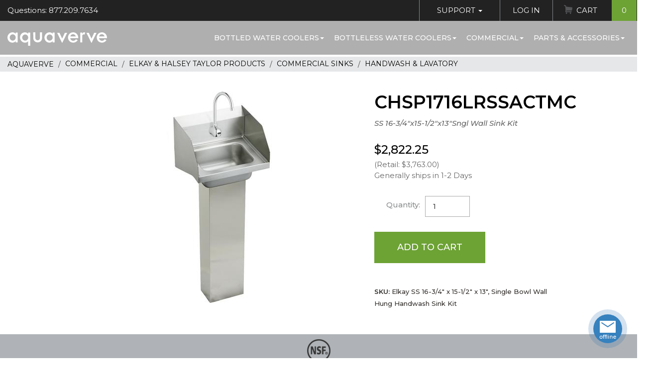

--- FILE ---
content_type: text/html;charset=UTF-8
request_url: https://www.aquaverve.com/index.cfm/manufacturer/AquaverveWaterCoolers/CHSP1716LRSSACTMC-___-SS-16-3-4-x15-1-2-x13-Sngl-Wall-Sink-Kit.html
body_size: 9945
content:

			
			
				
				
					
				
				
				
				
				
				
				
				
				
	
				
				
				
					
						
						
						
	
		
		
		
	
		
		
					
					
					
					
				
			
		
			
			
				
				
					
				
				
				
				
				
				
				
				
				
	
				
					
					
					
					
						
						
						
						
							
						
					
					
					
				
				
				
					
						
						
						
	
		
		
		
	
		
		
					
					
					
					
				
			
		
<!DOCTYPE html>
<html lang="en" xmlns:og="http://opengraphprotocol.org/schema/" xmlns:fb="http://www.facebook.com/2008/fbml">
<head prefix=
		"og: http://ogp.me/ns#
	 fb: http://ogp.me/ns/fb#
	 product: http://ogp.me/ns/product#">
	<meta http-equiv="X-UA-Compatible" content="IE=edge">
	<meta http-equiv="Content-Type" content="text/html; charset=UTF-8"/>
	<meta name="viewport" content="width=device-width, initial-scale=1">
	<title>Elkay SS 16-3/4" x 15-1/2" x 13", Single Bowl Wall Hung Handwash Sink Kit</title>
	<meta name="Description" content="Elkay has been a trusted name in stainless steel since 1920. We are proud to be America's No. 1 selling kitchen sink company. In addition, we offer prep, bar, bath and laundry sinks. Elkay commercial sinks can be found in public spaces such as classrooms, office buildings, health care facilities, parks and recreation areas and more. Available in"/>
	<meta name="Keywords" content="Elkay has been a trusted name in stainless steel since 1920. We are proud to be America's No. 1 selling kitchen sink company. In addition, we offer prep, bar, bath and laundry sinks. Elkay commercial sinks can be found in public spaces such as classrooms, office buildings, health care facilities, parks and recreation areas and more. Available in A"/>
	<meta name="Copyright" content="Elite Holdings Group, LLC"/>
	<meta name="Revisit-After" content="7"/>
	<meta name="Robots" content="INDEX,FOLLOW"/>
	<meta name="Author" content="Aquaverve.com"/>
	<meta name="p:domain_verify" content="e998681598e2ef26f6d1d093f21fe94b"/>
	
		<meta property="og:title" content="Elkay SS 16-3/4" x 15-1/2" x 13", Single Bowl Wall Hung Handwash Sink Kit"/>
		<meta property="og:type" content="product"/>
		<meta property="og:image" content="https://www.aquaverve.com/images/products/Elkay/CHSP1716LRSSACTMC.jpg"/>
		<meta property="og:url" content="https://www.aquaverve.com/index.cfm/manufacturer/AquaverveWaterCoolers/CHSP1716LRSSACTMC-___-SS-16-3-4-x15-1-2-x13-Sngl-Wall-Sink-Kit.html"/>
		<meta property="og:site_name" content="Aquaverve"/>
		<meta property="og:description" content="Elkay has been a trusted name in stainless steel since 1920. We are proud to be America's No. 1 selling kitchen sink company. In addition, we offer prep, bar, bath and laundry sinks. Elkay commercial sinks can be found in public spaces such as classrooms, office buildings, health care facilities, parks and recreation areas and more. Available in"/>
		<meta property="fb:admins" content="oprotsov"/>
	

	<!-- Load font -->
	
	<base href="https://www.aquaverve.com/"/>

	
		<link href="layouts/AquaDefault2018/css/compiled.min.css?ver=511a6" rel="stylesheet" type="text/css" media="all"/>
		<link href="layouts/AquaDefault2018/plugins/slick/compiled.min.css?ver=511a6" rel="stylesheet">
	

	<link rel="shortcut icon" href="layouts/AquaDefault2018/images/favicon.ico" >
	<link rel="icon" type="image/gif" href="layouts/AquaDefault2018/images/animated_favicon1.gif" >

	<script language="javascript">
		var request_base = 'https://www.aquaverve.com/';
		var request_base_local = 'https://www.aquaverve.com/';
		var ActiveTopMenuItemId = 39;
	</script>
	<script src="js/jquery-3.6.4.min.js"></script>
	
		<script type="text/javascript" src="layouts/AquaDefault2018/js/compiled.min.js?ver=511a6" data-cfasync="false"></script>
	
	

	
	
		
	
	
		
			
<script type="text/javascript">
function GADT_URL(href){return true;}
function GADT_Form(href){}
function GA_AddToCart(sku){
	_gaq.push(['_trackEvent', 'Products', 'Added To Cart', sku, 1]);
}
function GA_AddToCartDetails(sku){
	//pageTracker._trackEvent('Products', 'Added To Cart', sku, 1);
	GA_AddToCart(sku);
	_gaq.push(['_trackEvent', 'Events', 'Add To Cart', 'Detail Page']);
}
function ga_sendEvent(eventCategory, eventAction, eventLabel, eventValue){
	_gaq.push(['_trackEvent', eventCategory, eventAction, eventLabel, eventValue]);

}
		var _gaq = _gaq || [];
		_gaq.push(['_setAccount', 'UA-2789024-1']);
		_gaq.push(['_setDomainName', 'www.aquaverve.com']);
		_gaq.push(['_setAllowLinker', true]);
		_gaq.push(['_setAllowHash', false]);
		_gaq.push(['_trackPageview']);


		(function() {
		var ga = document.createElement('script'); ga.type = 'text/javascript'; ga.async = true;

		ga.src = ('https:' == document.location.protocol ? 'https://' : 'http://') + 'stats.g.doubleclick.net/dc.js';
		var s = document.getElementsByTagName('script')[0]; s.parentNode.insertBefore(ga, s);
		})();
</script>
			
		
	

	
		
	
	
		
			
<!-- Global site tag (gtag.js) - Google AdWords: AW-1067333242,G-39FXS3PFVD -->
<script async src="https://www.googletagmanager.com/gtag/js?id=AW-1067333242,G-39FXS3PFVD"></script>
<script>
	window.dataLayer = window.dataLayer || [];
	function gtag(){dataLayer.push(arguments);}
	gtag('js', new Date());
	
		gtag('config', 'AW-1067333242');
	
		gtag('config', 'G-39FXS3PFVD');
	
</script>

		
	


	
	
	<script type="text/javascript" data-cfasync="false">

</script>
</head>

<body class="guest-user">
	
	
	<script type="text/javascript" data-cfasync="false">

</script>

	<!-- Navigation -->
	<nav class="navbar fixed-top" id="mainNav">
		<div class="topbar clearfix">
			<div class="left">
				<span class="topbar-left-questions">Questions: 877.209.7634</span>
			</div>
			<div class="right">
				<ul class="nav topbar-nav">
					<li>
						<a href="index.cfm?dsp=public.contact_us.send_feedback" class="has-sub">Support <span class="caret"></span></a>
						<ul class="sub-menu nav">
							<li><a href="index.cfm?dsp=public.contact_us.send_feedback">Contact Customer Service</a></li>
							<li><a href="index.cfm?dsp=public.contact_us.view">Request a Quote</a></li>
							<li><a href="index.cfm/faq_orders.html">FAQ Pages</a></li>
							<li><a href="index.cfm/returns_policy.html">Return Policy</a></li>
						</ul>
					</li>
					
						<li>
							<li><a href="index.cfm?dsp=member.login">Log In</a></li>
						</li>
					
					<li class="cart">
						
							
								
	
	

	
	
	

	

	

	


	

	

	

	


								






								
	
	

	
	
	

	

	

	


	

	

	

	


								
								
									
								
									
								
							
						<a href="index.cfm?dsp=member.cart.view" class="">Cart <span class="count">0</span></a>
					</li>
				</ul>
			</div>
		</div>
		<!-- / topbar -->
		<div class="mainNav-menu">
			<div class="clearfix">
				<button class="mmenu-toggle hamburger hamburger--spin" type="button" role="button" aria-label="Mobile Menu">
					<span class="hamburger-box">
						<span class="hamburger-inner"></span>
					</span>
				</button>
				<a class="navbar-brand" href="index.cfm"><span class="sr-only">Aquaverve home</span></a>
				
	

	

	
	
	

	
	
	
	
	

		
		
			
				
			
		
		
		
		
			
				<ul class="navbar-nav">
		
			<li>
				
				<a href="index.cfm/category/bottled-water-coolers.html">Bottled Water Coolers<span class="caret"></span></a>
				
			
				<ul class="sub-menu nav">
					
						<li><a href="index.cfm/category/bottled-water-coolers/touchless-water-coolers.html">TOUCHLESS Water Coolers</a></li>
					
						<li><a href="index.cfm/category/bottled-water-coolers/absolu.html">Absolu</a></li>
					
						<li><a href="index.cfm/category/bottled-water-coolers/pacifik-water-coolers.html">Pacifik</a></li>
					
						<li><a href="index.cfm/category/bottled-water-coolers/fahrenheit-water-cooler.html">Fahrenheit</a></li>
					
						<li><a href="index.cfm/category/bottled-water-coolers/s2-stainless-water-cool.html">S2 Stainless</a></li>
					
						<li><a href="index.cfm/category/bottled-water-coolers/celsius-water-coolers.html">Celsius</a></li>
					
						<li><a href="index.cfm/category/bottled-water-coolers/countertop-coolers.html">Countertop</a></li>
					
						<li><a href="index.cfm/category/bottled-water-coolers/bottom-load-coolers.html">Bottom Load Coolers</a></li>
					
						<li><a href="index.cfm/category/bottled-water-coolers/kelvin-water-coolers.html">Kelvin</a></li>
					
						<li><a href="index.cfm/category/bottled-water-coolers/nordik-water-coolers.html">Nordik</a></li>
					
						<li><a href="index.cfm/category/bottled-water-coolers/mobile-water-coolers.html">Mobile Water Coolers</a></li>
					
				</ul>
			
		
			</li>
		
			<li>
				
				<a href="index.cfm/category/bottleless-water-coolers.html">Bottleless Water Coolers<span class="caret"></span></a>
				
			
				<ul class="sub-menu nav">
					
						<li><a href="index.cfm/category/bottleless-water-coolers/touchless-water-cool.html">TOUCHLESS Water Coolers</a></li>
					
						<li><a href="index.cfm/category/bottleless-water-coolers/s2-stainless-bottlel.html">S2 Stainless</a></li>
					
						<li><a href="index.cfm/category/bottleless-water-coolers/pacifik-bottleless-c.html">Pacifik</a></li>
					
						<li><a href="index.cfm/category/bottleless-water-coolers/fahrenheit-bottleles.html">Fahrenheit</a></li>
					
						<li><a href="index.cfm/category/bottleless-water-coolers/celsius-bottleless-c.html">Celsius</a></li>
					
						<li><a href="index.cfm/category/bottleless-countertop-water-coolers">Countertop</a></li>
					
						<li><a href="index.cfm/category/bottleless-water-coolers/chillers.html">Chillers</a></li>
					
						<li><a href="index.cfm/category/bottleless-water-coolers/wall-mount-hydration.html">Wall Mount Hydration Station</a></li>
					
						<li><a href="index.cfm/category/bottleless-water-coolers/replacement-filter-k.html">Filters & Filter Kits</a></li>
					
						<li><a href="index.cfm/category/bottleless-water-coolers/parts-for-bottleless.html">Parts, Connectors, Tubing & More</a></li>
					
				</ul>
			
		
			</li>
		
			<li>
				
				<a href="index.cfm/category/commercial-hospitality.html">Commercial<span class="caret"></span></a>
				
			
				<ul class="sub-menu nav">
					
						<li><a href="index.cfm/category/commercial-hospitality/elkay-products.html">Elkay & Halsey Taylor Products</a></li>
					
						<li><a href="index.cfm/category/icemakers">Ice Machines</a></li>
					
						<li><a href="index.cfm/category/commercial-hospitality/sanitizing-wipes.html">Sanitary Wipes & Dispensers</a></li>
					
						<li><a href="index.cfm/category/commercial-hospitality/smoker-posts.html">Smoker Posts</a></li>
					
						<li><a href="index.cfm/category/commercial-hospitality/umbrella-stands-and-ac.html">Umbrella Stands & Accessories</a></li>
					
						<li><a href="index.cfm/category/commercial-hospitality/bellman-carts.html">Bellman Carts</a></li>
					
						<li><a href="index.cfm/category/commercial-hospitality/receptacle.html">Waste Receptacles</a></li>
					
				</ul>
			
		
			</li>
		
			<li>
				
				<a href="index.cfm/category/parts-accessories.html">Parts & Accessories<span class="caret"></span></a>
				
			
				<ul class="sub-menu nav">
					
						<li><a href="index.cfm/category/water-cooler-parts-accessories/cups--dispens.html">Cups & Cup Dispensers</a></li>
					
						<li><a href="index.cfm/category/water-cooler-parts-accessory/water-cooler-fau.html">Faucets For Water Coolers</a></li>
					
						<li><a href="index.cfm/category/water-cooler-parts-accessories/bottleless-fil.html">Filters, Filter Kits & Bottleless Parts</a></li>
					
						<li><a href="index.cfm/category/water-cooler-parts-accesories/no-spill-system.html">No Spill System Parts</a></li>
					
						<li><a href="index.cfm/category/parts--accessories/other-water-cooler-parts.html">Other Water Cooler Parts</a></li>
					
						<li><a href="index.cfm/category/parts--accessories/bottle-covers.html">Bottle Covers & Drip Trays</a></li>
					
						<li><a href="index.cfm/category/water-cooler-parts-accesories/fahrenheit-colo.html">Fahrenheit Color Trim Kits</a></li>
					
				</ul>
			
		
			</li>
		
	</ul>

				
				
			
			
		
	
			</div>
		</div>
	</nav>
	

	<div id="page">
<div class="breadcrumbs product_bc">
	<ol vocab="https://schema.org/" typeof="BreadcrumbList">
		<li property="itemListElement" typeof="ListItem">
			<a property="item" typeof="WebPage" content="https://www.aquaverve.com/" title="Aquaverve" href="https://www.aquaverve.com/"><span property="name">Aquaverve</span></a>
			<meta property="position" content="1">
		</li>
		
			
				<li property="itemListElement" typeof="ListItem">
					<a property="item" typeof="WebPage" href="https://www.aquaverve.com/index.cfm/category/commercial-hospitality.html" content="https://www.aquaverve.com/index.cfm/category/commercial-hospitality.html" title="Commercial"> <span property="name">Commercial</span></a>
					<meta property="position" content="2">
				</li>
				
			
				<li property="itemListElement" typeof="ListItem">
					<a property="item" typeof="WebPage" href="https://www.aquaverve.com/index.cfm/category/commercial-hospitality/elkay-products.html" content="https://www.aquaverve.com/index.cfm/category/commercial-hospitality/elkay-products.html" title="Elkay &amp; Halsey Taylor Products"> <span property="name">Elkay & Halsey Taylor Products</span></a>
					<meta property="position" content="3">
				</li>
				
			
				<li property="itemListElement" typeof="ListItem">
					<a property="item" typeof="WebPage" href="https://www.aquaverve.com/index.cfm/category/elkay-products/commercial-sinks.html" content="https://www.aquaverve.com/index.cfm/category/elkay-products/commercial-sinks.html" title="Commercial Sinks"> <span property="name">Commercial Sinks</span></a>
					<meta property="position" content="4">
				</li>
				
			
				<li property="itemListElement" typeof="ListItem">
					<a property="item" typeof="WebPage" href="https://www.aquaverve.com/index.cfm/category/commercial-sinks/handwash--lavatory.html" content="https://www.aquaverve.com/index.cfm/category/commercial-sinks/handwash--lavatory.html" title="Handwash &amp; Lavatory"> <span property="name">Handwash & Lavatory</span></a>
					<meta property="position" content="5">
				</li>
				
			
		
	</ol>
</div>

<script language="javascript" src="layouts/AquaDefault2018/Site/Public/products/dsp_detail.js"></script>
<script language="javascript">
var imageInMemory = new placeImagesInMemory();
var mouseisdown = 0;


if(window.addEventListener)
	{
	window.addEventListener("load", preloadimgsrc, false);
	}
else
	{
	if(window.attachEvent)
		{
		window.attachEvent("onload", preloadimgsrc);
		}
	else
		{
		if(document.getElementById)
			{
			window.onload = preloadimgsrc;
			}
		}
	}
</script>
<div itemscope itemtype="https://schema.org/Product">
<div class="container-fluid w1160">
	<div class="row pr_info">
		<div class="col-md-7 col-lg-7 image_part">
			<div class="block" id="theimage">
				
				
				
				
					
		
		
		
		
		


		
			
			
		

		
			
				
			
				
			
			

	
	
	
		
	
	



































	
	


	
	
	
	
	
	
	


































	
	
		
	



	
			
			







	












	









	
	
	
	

	
	
	
	

	
	
	
	






			
	<div id="zoom_image" class="product-gallery">
		
			<div class="images-zoom">
				<div class="slide">
					<div class="picture">
		                <img src="images/products/Elkay/CHSP1716LRSSACTMCthumb.jpg" border=0 alt="SS 16-3/4&quot;x15-1/2&quot;x13&quot;Sngl Wall Sink Kit"  id='img_01' data-zoom-image='images/products/Elkay/CHSP1716LRSSACTMC.jpg' itemprop='image' >
		            </div>
				</div>
				
			</div>
			<!-- / image -->
			
			<!-- / additional images -->
		
	</div><!-- /product-gallery -->


	


		


	


		
	
				
				<div class="share-like">
					<fb:like href="https://www.aquaverve.com/index.cfm/manufacturer/AquaverveWaterCoolers/CHSP1716LRSSACTMC-___-SS-16-3-4-x15-1-2-x13-Sngl-Wall-Sink-Kit.html" layout="standard" width="210" height="80" show_faces="false" font="arial" ref="product_detail"></fb:like>
				</div>
			</div>
		</div>
		<div class="col-md-5 col-lg-5 info_body">
			<h2 class="family">CHSP1716LRSSACTMC</h2>
			<h1 class="small" itemprop="name">SS 16-3/4"x15-1/2"x13"Sngl Wall Sink Kit
				
				</h1>
			<div class="rating-total">
					
					
					
					
					
						
		
		
		
		
		


		
			
			
		

		
			
				
			
				
			
				
			
			

	
	
	
		
	


































	
	




































	
			
			
	
	
	






			
	<div class="ovrl" >
		
	</div>
	<div class="hidden">
		<br>
		<a href="index.cfm?dsp=public.products.newnote&keyID=88580" rel="nofollow">Write a Review</a>
	</div>


		


	


		
	
					
			</div>
			<div class="item_cart">
					<form method="post" name="form_add_product" action="index.cfm?act=member.cart.add_product_cart" onSubmit="return validateProductQuantity(this)">
						<input type="hidden" name="location_return" value="index.cfm?dsp=public.products.detail&keyID=88580">
						<input type="hidden" name="add_prod_ID" value="88580">
						
							<input type="hidden" name="prod_qnt_88580" value="">
						
						



<div class="pricing" itemprop="offers" itemtype="https://schema.org/AggregateOffer" itemscope>
	
		<meta itemprop="lowPrice" content="2822.2500" />
		
			<h3 class="price">
			$2,822.25</h3>
			<meta itemprop="highPrice" content="2822.2500" />
			<link itemprop="availability" href="http://schema.org/InStock"/>
		
		
			<p class="muted">(Retail:
			
				$3,763.00)
			
			</p>
		
	
	<!-- Stock -->
	
		<p class="muted stock_stat">
			
				Generally ships in 1-2 Days										
			
		</p>
	
	
	<!-- / Stock -->
	<meta itemprop="offerCount" content="1" />
	<meta itemprop="priceCurrency" content="USD" />
</div><!-- / Pricing -->


						<table class="attributes-select">
							<tbody>
								
									
									
									
										
		
		
		
		
		


		
			
			
		

		
			
				
			
			

	
	
	
		
	


































	
	




































	
			
			
			
			
		


	


		
	
									
										
											
												<tr>
													<th class="qty">
														<label for="quantity_input">Quantity:</label>
													</th>
													<td>
														<input type="number" id="quantity_input" name="quantity" value="1" min="1" data-price="$2,822.25">
													</td>
												</tr>
												<tr>
													<td colspan="2" class="cta">
														<button type="submit" class="btn btn-success" id="btn_add_to_cart">Add to Cart</button>
														
													</td>
												</tr>
											
										
								
							</tbody>
						</table>

					</form>
				<table class="attrs">
					
					
				</table>
			</div>

			<!-- HARDCODED -->


			
				<meta itemprop="description" content="<pre>Elkay SS 16-3/4&quot; x 15-1/2&quot; x 13&quot;, Single Bowl Wall Hung Handwash Sink Kit</pre>" />
				<div class="short-description">
				<strong>SKU:</strong>
				Elkay SS 16-3/4" x 15-1/2" x 13", Single Bowl Wall Hung Handwash Sink Kit

			</div>
			
		</div><!-- / info_body -->
	</div><!-- /pr_info -->
</div><!-- /container-fluid -->
<!-- Landing sections start -->





	
	
	
	

	
	
	
	
	
	
	
	

	

	
	
	

	
	
	
	
	

	
	
		
	
	
		
				
			
	
	
	

	
	
	
	
	

	

	
	
	

	
	
	
	
	

	
	
		
	
	
		
				
			
	
	
	

	
	
	
	
	

	

	
	
	

	
	
	
	
	

	
	
		
	
	
	
	

	
	
	
	
	

	

	
	
	

	
	
	
	
	

	
	
		
	
	
		
				
					
				
			
	
	
		
	
	

	
	
	
	
	

	

	
	
	

	
	
	
	
	

	
	
		
	
	
	
	




		<section class="product-section certificates">
	<div class="container">
		   <img src="layouts/AquaDefault2018/images/certificates/std-NSF.png" alt="Certified by National Sanitation Foundation" title="Certified by National Sanitation Foundation"> </div>
</section>



	
	
	
	

	
	
	
	
	
	
	
	

	

	
	
	

	
	
	
	
	

	
	
		
	
	
		

				
			
	
	
		
	
	

	
	
	
	
	

	

	
	
	

	
	
	
	
	

	
	
		
	
	
		
				
					
				
					
				
					
						
					
				
					
				
					
				
					
				
					
				
					
				
					
				
					
				
				

				
				
			
	
	
		
	
	

	
	
	
	
	

	

	
	
	

	
	
	
	
	

	
	
		
	
	
		
				
					
				
					
				
					
				
					
						
					
				
					
				
					
				
					
				
					
				
					
				
					
				
				
					
				

				
				
			
	
	
		
	
	

	
	
	
	
	

	

	
	
	

	
	
	
	
	

	
	
		
	
	
		
				
					
				
					
				
					
				
					
				
					
						
					
				
					
				
					
				
					
				
					
				
					
				
				
					
				

				
				
			
	
	
		
	
	

	
	
	
	
	

	

	
	
	

	
	
	
	
	

	
	
		
	
	
		
				
					
				
					
				
					
				
					
				
					
				
					
						
					
				
					
				
					
				
					
				
					
				
				

				
				
			
	
	
		
	
	

	
	
	
	
	

	

	
	
	

	
	
	
	
	

	
	
		
	
	
		
				
					
				
					
				
					
				
					
				
					
				
					
				
					
						
					
				
					
				
					
				
					
				
				

				
				
			
	
	
		
	
	

	
	
	
	
	

	

	
	
	

	
	
	
	
	

	
	
		
	
	
		
				
					
				
					
				
					
				
					
				
					
				
					
				
					
				
					
						
					
				
					
				
					
				
				
					
				

				
				
			
	
	
		
	
	




		<section class="cta-generic">
	<div class="cta-generic-item container-fluid">
		<div class="row">
			<div class="col-md-7 cta-generic__right blue gradient">
				<div class="cta-generic__data">
					<h3 class="cta-generic__title text-white">
						FEATURES</h3>
					<div class="cta-generic__text">
						<div class="data-item"><h4>SKU</h4><span class="mainValue">CHSP1716LRSSACTMC</span></div><br />
						<div class="data-item"><span class="mainValue">Elkay SS 16-3/4" x 15-1/2" x 13", Single Bowl Wall Hung Handwash Sink Kit</span></div><br />
						<div class="data-item"><h4>Number of Basins if Applicable</h4><span class="mainValue">Type 304 stainless steel basin.</span></div> <div class="data-item"><h4>Component Of</h4><span class="mainValue">1-3/4" radius coved corners.</span></div> <div class="data-item"><span class="mainValue">7" high, full-length backsplash with 45-degree angle sloped top.<br>Exposed surfaces have a brushed finish.</span></div> <div class="data-item"><span class="mainValue">Easy to clean and sanitize.<br>2" drain opening.<br>36" floor to rim.<br>Stainless steel pedestal.<br>KIT INCLUDES: CHSP1716 sink, LKB722C AC/battery-powered sensor faucet, LK723 thermostatic mixing valve, LK8 grid drain fitting, and LK500 P-trap.</span></div> <div class="data-item"><h4>Special Notes</h4><span class="mainValue">Side Splashes</span></div></div>
				</div>
			</div>
			<div class="col-md-5 cta-generic__image">
				<img alt="" src="/upload/Image/2018/cta-girl-glass.jpg" /></div>
		</div>
	</div>
</section>



	
	
	
	

	
	
	
	
	
	
	
	

	

	
	
	

	
	
	
	
	

	
	
		
	
	
		
				
				
			
	
	
		
	
	

	
	
	
	
	

	

	
	
	

	
	
	
	
	

	
	
		
	
	
		
				
				
			
	
	
		
	
	

	
	
	
	
	

	

	
	
	

	
	
	
	
	

	
	
		
	
	
	
	

	
	
	
	
	

	

	
	
	

	
	
	
	
	

	
	
		
	
	
		
				
				
			
	
	
		
	
	

	
	
	
	
	

	

	
	
	

	
	
	
	
	

	
	
		
	
	
		
				
			
	
	
		
	
	

	
	
	
	
	

	

	
	
	

	
	
	
	
	

	
	
		
	
	
		

				
			
	
	
		
	
	

	
	
	
	
	

	

	
	
	

	
	
	
	
	

	
	
		
	
	
		

				
			
	
	
		
	
	

	
	
	
	
	

	

	
	
	

	
	
	
	
	

	
	
		
	
	
		

				
			
	
	
		
	
	

	
	
	
	
	

	

	
	
	

	
	
	
	
	

	
	
		
	
	
	
	

	
	
	
	
	

	

	
	
	

	
	
	
	
	

	
	
		
	
	
		
				
					
				
					
				
					
				
					
				
					
				
					
				
					
				
					
				
					
				
					
						
					
				
				
					
				

				
				
			
	
	
		
	
	

	
	
	
	
	

	

	
	
	

	
	
	
	
	

	
	
		
	
	
	
	

	
	
	
	
	

	

	
	
	

	
	
	
	
	

	
	
		
	
	
		
				
					
						
					
				
					
				
					
				
				
			
	
	
		
	
	

	
	
	
	
	

	

	
	
	

	
	
	
	
	

	
	
		
	
	
		
				
					
				
					
						
					
				
					
				
				
			
	
	
		
	
	

	
	
	
	
	

	

	
	
	

	
	
	
	
	

	
	
		
	
	
		
				
					
				
					
				
					
						
					
				
				
			
	
	
		
	
	

	
	
	
	
	

	

	
	
	

	
	
	
	
	

	
	
		
	
	
		

				
			
	
	
		
	
	




		<section class="product-section specifications inverse">
	<div class="container">
		<div class="row">
			<div class="col-md-6 col-lg-5 left">
				<div class="image">
					&nbsp;</div>
				<div>
					<div class="data">
						<h2>
							Specifications</h2>
						<div class="data-item"><h4>Height</h4><span class="mainValue">48.88</span> in</div> <div class="data-item"><h4>Width</h4><span class="mainValue">15.50</span> in</div>  <div class="data-item"><h4>Length</h4><span class="mainValue">16.75</span> in</div> <div class="data-item"><h4>Weight</h4><span class="mainValue">45.94</span> lbs</div> <div class="data-item"><h4>Upccode</h4><span class="mainValue">094902357355</span></div></div>
				</div>
			</div>
			<!-- / left -->
			<div class="col-md-6 col-lg-6 right">
				<div class="labled">
					<div class="data-item"><h4>Finish</h4><span class="mainValue">Stainless Steel</span></div> <div class="data-item"><h4>Color</h4><span class="mainValue">Buffed Satin</span></div>  <div class="data-item"><h4>Sink Depth</h4><span class="mainValue">13</span></div>  <a href="/links/elkay/commercial sinks and faucets warranty.pdf" target="_blank" class="btn btn-black">Download Warranty & Care</a> <a href="/links/elkay/chsp1716lrssactmc_spec.pdf" target="_blank" class="btn btn-black">Download Specifications</a> <a href="/links/elkay/Files_Media/specs/04-20_CHSP1716LRS.pdf" target="_blank" class="btn btn-black">Download Additional Info</a> <div class="data-item"><h4>Made In</h4><span class="mainValue">0</span></div></div>
			</div>
		</div>
	</div>
</section>




<!-- / Landing sections end -->


<!-- Reviews section -->





	
		
		
		
		
		


		
			
			
		

		
			
				
			
				
			
				
			
			

	
	
	
		
	


































	
	




































	
			
			
	
	
	






			
<script language="javascript" type="text/javascript">
function showMoreReviews(){
	var moreReviews = document.getElementById('moreReviews');
	var showHide = document.getElementById('showHideMore');
	if (moreReviews.style.display == "flex")
		{
			moreReviews.style.display = "none";
			showHide.innerHTML = "More reviews and comments";
		}
	else
		{
			moreReviews.style.display = "flex";
			showHide.innerHTML = "Roll up list";
		}
}
</script>



		


	


		
	

<!-- / Reviews sections end -->


<!-- Companion products -->


		
		
		
		
		
		
			
		
		
		
		
		


		
			
			
		

		
			
				
			
				
			
				
			
				
			
			

	
	
	
		
	


































	
	




































	
			
			

			



	
		


	


		
	
		

<script language="javascript" src="layouts/AquaDefault2018/js/jquery.elevateZoom-3.0.8.min.js"></script>

</div>
<!-- Footer -->

		
	

	

	
	
	

	
	
	
	
	

		
		
			
				
			
		
		
		
		
			
				<footer class="site-footer">
	        <div class="container">
	        	<div class="footer__main clearfix">
	        		<div class="footer__menu">
	        			<h4>Site map</h4>
	        			<ul class="list-unstyled">
							
								<li><a href="index.cfm/water_cooler_articles.html"></a></li>
							
								<li><a href="index.cfm/terms_conditions.html">Terms & Conditions</a></li>
							
								<li><a href="index.cfm/articles-main-menu.html">Water Cooler Articles</a></li>
							
								<li><a href="index.cfm/privacy_statement.html">Privacy Statement</a></li>
							
								<li><a href="index.cfm/site_map.html">Site Map</a></li>
							
								<li><a href="state-water-cooler-delivery/index.html">State Water Delivery</a></li>
							
								<li><a href="index.cfm/sales_tax.html">Sales Tax</a></li>
							
	        			</ul>
	        		</div>
	        		<div class="footer__support">
	        			<h4>Support</h4>
	        			<ul class="list-unstyled">
	        				<li>Phone: <a href="tel:8772097634">877.209.7634</a></li>
							<li>Email: <a href="mailto:info@aquaverve.com">info@aquaverve.com</a></li>
	        			</ul>
	        		</div>
	        		<div class="footer__connect">
	        			<h4>Connect</h4>
	        			<a href="https://www.facebook.com/Aquaverve-Water-Coolers-271730670257" class="social-icon facebook" target="_blank"><i>Facebook</i></a>
	        			<a href="https://www.instagram.com/aquavervecoolers/?hl=en" class="social-icon instagram" target="_blank"><i>Instagram</i></a>
	        		</div>
	        	</div>
	        </div>
	        <div class="footer__bottom">
	        	<ul class="list-inline">
	        		<li>Copyright &copy; 2018-2026 All Rights Reserved</li>
	        		<li><a href="/index.cfm/terms_conditions.html">Terms & Conditions</a></li>
	        		<li><a href="/index.cfm/privacy_statement.html">Privacy Policy</a></li>
	        	</ul>
	        </div>
	    </footer>

				
				
			
			
		
	

		<!-- / footer -->

		<!-- <button type="button" class="chat-button online" title="Get Support"><span>chat</span></button> -->

	</div><!-- / page -->


	<!-- Mobile navigation -->

	<nav id="mobile-menu">
		<header class="mmenu-header">
			<div class="clearfix">
				<div class="part">
					<a href="tel:8772097634" class="tel">877.209.7634</a>
				</div>
				<div class="part">
					
						<a href="index.cfm?dsp=member.login" class="login show-guest">Login</a>
					
				</div>
			</div>
		</header>
		
	

	

	
	
	

	
	
	
	
	

		
		
			
				
			
		
		
		
		
			
				<nav id="mobile-nav">
	<div class="menu__wrap">
		<div class="mmenu-main">
			<div class="panel-group" id="mobileMenu">

				
					<div class="panel">
						<div class="panel-heading" role="tab">
							<div class="panel-title">
								<a class="menu-parent" href="index.cfm/category/bottled-water-coolers.html">
									Bottled Water Coolers
								</a>
								<button role="button" data-toggle="collapse" data-parent="#mobileMenu" href="#child-1" aria-expanded="false" aria-controls="child-1">&nbsp;</button>
							</div>
						</div>
						
			
				<div id="child-1" class="panel-collapse collapse" role="tabpanel">
					<div class="panel-body">
						<ul class="nav">
						
							<li><a href="index.cfm/category/bottled-water-coolers/touchless-water-coolers.html">TOUCHLESS Water Coolers</a></li>
						
							<li><a href="index.cfm/category/bottled-water-coolers/absolu.html">Absolu</a></li>
						
							<li><a href="index.cfm/category/bottled-water-coolers/pacifik-water-coolers.html">Pacifik</a></li>
						
							<li><a href="index.cfm/category/bottled-water-coolers/fahrenheit-water-cooler.html">Fahrenheit</a></li>
						
							<li><a href="index.cfm/category/bottled-water-coolers/s2-stainless-water-cool.html">S2 Stainless</a></li>
						
							<li><a href="index.cfm/category/bottled-water-coolers/celsius-water-coolers.html">Celsius</a></li>
						
							<li><a href="index.cfm/category/bottled-water-coolers/countertop-coolers.html">Countertop</a></li>
						
							<li><a href="index.cfm/category/bottled-water-coolers/bottom-load-coolers.html">Bottom Load Coolers</a></li>
						
							<li><a href="index.cfm/category/bottled-water-coolers/kelvin-water-coolers.html">Kelvin</a></li>
						
							<li><a href="index.cfm/category/bottled-water-coolers/nordik-water-coolers.html">Nordik</a></li>
						
							<li><a href="index.cfm/category/bottled-water-coolers/mobile-water-coolers.html">Mobile Water Coolers</a></li>
						
						</ul>
					</div>
				</div>
			
		
					</div><!-- / .panel (menu parent) -->
				
					<div class="panel">
						<div class="panel-heading" role="tab">
							<div class="panel-title">
								<a class="menu-parent" href="index.cfm/category/bottleless-water-coolers.html">
									Bottleless Water Coolers
								</a>
								<button role="button" data-toggle="collapse" data-parent="#mobileMenu" href="#child-2" aria-expanded="false" aria-controls="child-2">&nbsp;</button>
							</div>
						</div>
						
			
				<div id="child-2" class="panel-collapse collapse" role="tabpanel">
					<div class="panel-body">
						<ul class="nav">
						
							<li><a href="index.cfm/category/bottleless-water-coolers/touchless-water-cool.html">TOUCHLESS Water Coolers</a></li>
						
							<li><a href="index.cfm/category/bottleless-water-coolers/s2-stainless-bottlel.html">S2 Stainless</a></li>
						
							<li><a href="index.cfm/category/bottleless-water-coolers/pacifik-bottleless-c.html">Pacifik</a></li>
						
							<li><a href="index.cfm/category/bottleless-water-coolers/fahrenheit-bottleles.html">Fahrenheit</a></li>
						
							<li><a href="index.cfm/category/bottleless-water-coolers/celsius-bottleless-c.html">Celsius</a></li>
						
							<li><a href="index.cfm/category/bottleless-countertop-water-coolers">Countertop</a></li>
						
							<li><a href="index.cfm/category/bottleless-water-coolers/chillers.html">Chillers</a></li>
						
							<li><a href="index.cfm/category/bottleless-water-coolers/wall-mount-hydration.html">Wall Mount Hydration Station</a></li>
						
							<li><a href="index.cfm/category/bottleless-water-coolers/replacement-filter-k.html">Filters & Filter Kits</a></li>
						
							<li><a href="index.cfm/category/bottleless-water-coolers/parts-for-bottleless.html">Parts, Connectors, Tubing & More</a></li>
						
						</ul>
					</div>
				</div>
			
		
					</div><!-- / .panel (menu parent) -->
				
					<div class="panel">
						<div class="panel-heading" role="tab">
							<div class="panel-title">
								<a class="menu-parent" href="index.cfm/category/commercial-hospitality.html">
									Commercial
								</a>
								<button role="button" data-toggle="collapse" data-parent="#mobileMenu" href="#child-3" aria-expanded="false" aria-controls="child-3">&nbsp;</button>
							</div>
						</div>
						
			
				<div id="child-3" class="panel-collapse collapse" role="tabpanel">
					<div class="panel-body">
						<ul class="nav">
						
							<li><a href="index.cfm/category/commercial-hospitality/elkay-products.html">Elkay & Halsey Taylor Products</a></li>
						
							<li><a href="index.cfm/category/icemakers">Ice Machines</a></li>
						
							<li><a href="index.cfm/category/commercial-hospitality/sanitizing-wipes.html">Sanitary Wipes & Dispensers</a></li>
						
							<li><a href="index.cfm/category/commercial-hospitality/smoker-posts.html">Smoker Posts</a></li>
						
							<li><a href="index.cfm/category/commercial-hospitality/umbrella-stands-and-ac.html">Umbrella Stands & Accessories</a></li>
						
							<li><a href="index.cfm/category/commercial-hospitality/bellman-carts.html">Bellman Carts</a></li>
						
							<li><a href="index.cfm/category/commercial-hospitality/receptacle.html">Waste Receptacles</a></li>
						
						</ul>
					</div>
				</div>
			
		
					</div><!-- / .panel (menu parent) -->
				
					<div class="panel">
						<div class="panel-heading" role="tab">
							<div class="panel-title">
								<a class="menu-parent" href="index.cfm/category/parts-accessories.html">
									Parts & Accessories
								</a>
								<button role="button" data-toggle="collapse" data-parent="#mobileMenu" href="#child-4" aria-expanded="false" aria-controls="child-4">&nbsp;</button>
							</div>
						</div>
						
			
				<div id="child-4" class="panel-collapse collapse" role="tabpanel">
					<div class="panel-body">
						<ul class="nav">
						
							<li><a href="index.cfm/category/water-cooler-parts-accessories/cups--dispens.html">Cups & Cup Dispensers</a></li>
						
							<li><a href="index.cfm/category/water-cooler-parts-accessory/water-cooler-fau.html">Faucets For Water Coolers</a></li>
						
							<li><a href="index.cfm/category/water-cooler-parts-accessories/bottleless-fil.html">Filters, Filter Kits & Bottleless Parts</a></li>
						
							<li><a href="index.cfm/category/water-cooler-parts-accesories/no-spill-system.html">No Spill System Parts</a></li>
						
							<li><a href="index.cfm/category/parts--accessories/other-water-cooler-parts.html">Other Water Cooler Parts</a></li>
						
							<li><a href="index.cfm/category/parts--accessories/bottle-covers.html">Bottle Covers & Drip Trays</a></li>
						
							<li><a href="index.cfm/category/water-cooler-parts-accesories/fahrenheit-colo.html">Fahrenheit Color Trim Kits</a></li>
						
						</ul>
					</div>
				</div>
			
		
					</div><!-- / .panel (menu parent) -->
				
			</div><!-- / .panel-group -->
		</div><!-- / .mmenu-main -->
	</div>
</nav>

				
				
			
			
		
	
	</nav>

	<!-- / Mobile navigation -->


	
	
<!-- livezilla.net PLACE WHERE YOU WANT TO SHOW GRAPHIC BUTTON -->
<a href="javascript:void(window.open('https://chat.aquaverve.com/chat.php?ptl=en&hfk=MQ__&ovltwo=MQ__','','width=400,height=600,left=0,top=0,resizable=yes,menubar=no,location=no,status=yes,scrollbars=yes'))" class="lz_cbl chat-button"><img src="https://chat.aquaverve.com/image.php?id=3&type=inlay?ptl=en&hfk=MQ__&ovltwo=MQ__" width="52" height="52" style="border:0;" alt="LiveZilla Live Chat Software"></a>
<!-- livezilla.net PLACE WHERE YOU WANT TO SHOW GRAPHIC BUTTON -->

<!-- livezilla.net PLACE SOMEWHERE IN BODY -->
<!-- PASS THRU DATA OBJECT -->
<script type="text/javascript">
var lz_data = {overwrite:false,language:'en'};
</script>
<!-- PASS THRU DATA OBJECT -->

<div id="lvztr_cca" style="display:none"></div><script id="lz_r_scr_5c76f64bd863167b214caa800d2a3f49" type="text/javascript" defer>lz_code_id="5c76f64bd863167b214caa800d2a3f49";var script = document.createElement("script");script.async=true;script.type="text/javascript";var src = "https://chat.aquaverve.com/server.php?rqst=track&output=jcrpt&hfk=MQ__&nse="+Math.random();script.src=src;document.getElementById('lvztr_cca').appendChild(script);</script>
<!-- livezilla.net PLACE SOMEWHERE IN BODY -->

	
	
		
	



		<!-- JS only (no JQuery required) -->

	<script src="layouts/AquaDefault2018/js/slideout.min.js?ver=511a6"></script><!-- slideout menu -->
	<script src="layouts/AquaDefault2018/js/slideout-run.js?ver=511a6"></script><!-- slideout menu init. -->

  <!-- Bootstrap -->
  <script src="layouts/AquaDefault2018/js/bootstrap.min.js?ver=511a6"></script>

  <!-- Plugins scripts -->
  <script src="layouts/AquaDefault2018/plugins/slick/slick.min.js?ver=511a6"></script><!-- slick slider -->
	<script src="layouts/AquaDefault2018/js/jquery.magnific-popup.min.js?ver=511a6"></script>
  <script src="layouts/AquaDefault2018/js/jquery.viewportchecker.min.js?ver=511a6"></script>


	<!-- Initial scripts -->
	<script src="layouts/AquaDefault2018/js/init.js?ver=511a6"></script>

	<!-- Home page only -->

	<script type="text/javascript">
		jQuery(document).ready(function($){
			$('.carousel-tab').slick({
			  dots: false,
			  infinite: true,
			  speed: 300,
			  slidesToShow: 4,
			  slidesToScroll: 4,
			  responsive: [
				{
				  breakpoint: 1440,
				  settings: {
					slidesToShow: 3,
					slidesToScroll: 3,
					infinite: true,
					dots: false
				  }
				},
				{
				  breakpoint: 1000,
				  settings: {
					slidesToShow: 2,
					slidesToScroll: 2
				  }
				},
				{
				  breakpoint: 767,
				  settings: {
					slidesToShow: 1,
					slidesToScroll: 1
				  }
				}
			  ]
			});

			$('.paginated-slider').slick({
			  dots: true,
			  arrows: false,
			  infinite: true,
			  speed: 300,
			  slidesToShow: 1,
			  adaptiveHeight: true,
			  fade: true
			});
			$('.carousel-tab').on('afterChange', function(event, slick, currentSlide, nextSlide){
				lateLoadingImages();
			});

		});
	</script>

<!-- Lazy load images -->

<script>
	lateLoadingImages();
	$(".rollover").closest(".image").hover(function() {
		lazyLoadImage($(this).find(".rollover img").get(0), 'hover_late');
	});

  WebFontConfig = {
	  google: { families: [ 'Montserrat:300,400,500,500italic,600&display=swap' ] }
  };

  (function() {
	  var wf = document.createElement('script');
	  wf.src = 'https://ajax.googleapis.com/ajax/libs/webfont/1.5.10/webfont.js';
	  wf.type = 'text/javascript';
	  wf.async = 'true';
	  var s = document.getElementsByTagName('script')[0];
	  s.parentNode.insertBefore(wf, s);
  })();

function testWebP(callback) {
	var webP = new Image();
	webP.onload = webP.onerror = function () {
		callback(webP.height == 2);
	};
	webP.src = '[data-uri]';
};

testWebP(function(support) {
	var cls = '';
	cls = support ? 'webp' : 'no-webp';
	document.body.classList.add(cls);
});

window.addEventListener('load', function(){
  var body = document.body;
	var allimages= document.getElementsByTagName('img');
	body.classList.add('window-loaded');
	
	for (var i=0; i<allimages.length; i++) {
		if (allimages[i].getAttribute('data-src')) {
			allimages[i].setAttribute('src', allimages[i].getAttribute('data-src'));
		}
	}
}, false)
</script>


<script type="text/javascript" data-cfasync="false">

</script>

<script type="text/javascript">
jQuery(document).ready(function(){
});
</script>
</body>
</html>


--- FILE ---
content_type: text/javascript; charset=UTF-8
request_url: https://chat.aquaverve.com/server.php?rqst=track&tv=2.3.1.3&b=YWUyM2E2NWU3Ng__&pc=MQ__&i=MjlmYzdmOWY3NA__&ptl=en&cd=MjQ_&rh=NzIw&rw=MTI4MA__&tzo=MA__&geo_lat=LTUyMg==&geo_long=LTUyMg==&geo_region=&geo_city=&geo_tz=&geo_ctryiso=&geo_isp=&dc=RWxrYXkgU1MgMTYtMy80IiB4IDE1LTEvMiIgeCAxMyIsIFNpbmdsZSBCb3dsIFdhbGwgSHVuZyBIYW5kLi4u&ue=YUhSMGNITTZMeTkzZDNjdVlYRjFZWFpsY25abExtTnZiUzlwYm1SbGVDNWpabTB2YldGdWRXWmhZM1IxY21WeUwwRnhkV0YyWlhKMlpWZGhkR1Z5UTI5dmJHVnljeTlEU0ZOUU1UY3hOa3hTVTFOQlExUk5ReTFmWDE4dFUxTXRNVFl0TXkwMExYZ3hOUzB4TFRJdGVERXpMVk51WjJ3dFYyRnNiQzFUYVc1ckxVdHBkQzVvZEcxcw__&ri=MQ_
body_size: -111
content:
LiveZilla.Engine.SetID("MjlmYzdmOWY3NA==","YWUyM2E2NWU3Ng==","ZGNjYTQ4MTAxNTA1ZGQ4NmI3MDM2ODlhNjA0ZmUzYzQ=");LiveZilla.Engine.Callback(30);